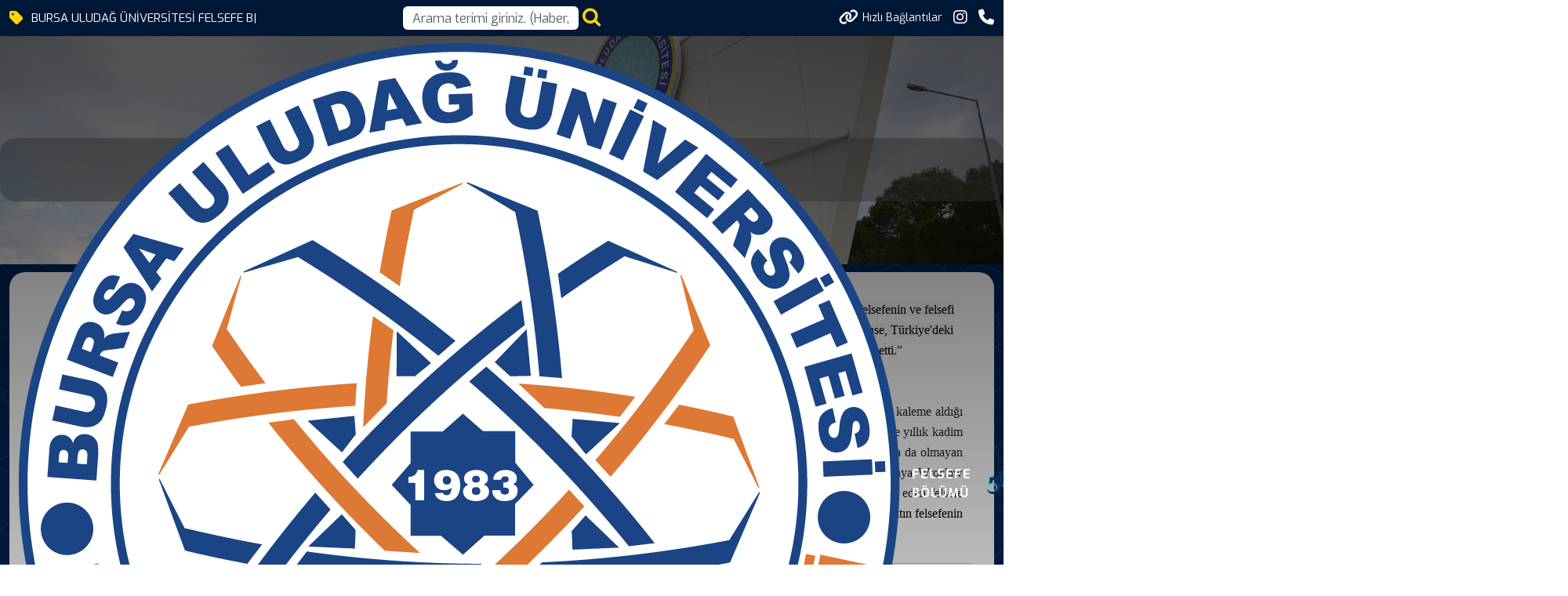

--- FILE ---
content_type: text/css
request_url: https://uludag.edu.tr/assets/css/staff-list.css
body_size: 4224
content:
.our-team {
    border-radius: 5px;
    margin-left: 0px !important;
    width: 100%;
    max-width: 175px;
    height: auto;
    border: 1px solid #dedede;
    text-align: center;
    color: var(--kurumsal-logo-mavi);
    overflow: hidden;
    transition: all 0.3s ease 0s;
    -webkit-box-shadow: 5px 5px 7px rgba(100, 100, 100, 0.15);
    box-shadow: 5px 5px 7px rgba(100, 100, 100, 0.15);
    border-radius: 10px;
    background-color: white;
}

    .our-team:hover {
        background-color: #002354 !important;
        color: #fff !important;
    }

    .our-team .pic {
        position: relative;
        overflow: hidden;
        max-height: 189px;
    }

        .our-team .pic img {
            transition: all 0.3s ease 0s;
        }

    .our-team:hover .pic img {
        transform: translateY(-20px);
    }

    .our-team .social {
        width: 20%;
        height: 100%;
        background-color: #002354;
        padding: 20px 0;
        margin: 0;
        list-style: none;
        position: absolute;
        top: 0;
        left: -50%;
        transition: all 0.5s ease 0s;
    }

    .our-team:hover .social {
        left: 0;
    }

    .our-team .social li {
        display: block;
    }

        .our-team .social li a {
            display: block;
            padding: 10px 0;
            font-size: 20px;
            color: #fff;
            transition: all 0.5s ease 0s;
        }

            .our-team .social li a:hover {
                color: var(--kurumsal-sari-2);
            }

    .our-team .team-content {
        padding: 3px 0;
        height: 56px;
    }

    .our-team .team-content2 {
        padding: 3px 0;
        height: 96px;
    }

    .our-team .team-content3 {
        padding: 3px 0;
        min-height: 250px;
    }

        .our-team .team-content3 img {
        }

    .our-team .title {
        font-size: 14px;
        font-weight: 600;
        letter-spacing: 1px;
        text-transform: uppercase;
        margin: 0 0 10px 0;
    }

    .our-team .post {
        display: block;
        font-size: 14px;
        text-transform: capitalize;
    }

@media only screen and (max-width: 990px) {
    .our-team {
        margin-bottom: 30px;
    }
}

.container-white {
    background-image: url(../../dosyalar/uys/bgpattern.png);
    background-color: white;
    border-radius: 10px;
    text-align: center;
    padding: 20px;
}

h2.department-baslik {
    color: white;
    margin-bottom: 10px !important;
    margin-top: 15px !important;
    position: relative;
    display: inline-block;
    font-weight: bold;
    text-align: center;
    background-color: #002354;
    font-size: 27px;
    padding-top: 5px;
    font-weight: 500;
    border-radius: 5px;
    margin-bottom: 0px !important;
}

h3.program-baslik {
    font-size: 20px;
    background-color: rgba(170, 170, 170, 0.4);
    padding-top: 6px;
    padding-bottom: 4px;
    border-radius: 5px;
}

.department-baslik-table-header {
    color: white !important;
    margin-bottom: 10px !important;
    margin-top: 15px !important;
    position: relative;
    font-weight: bold;
    text-align: center;
    background-color: #002354 !important;
    font-size: 22px;
    font-weight: 500;
    border-radius: 5px;
    margin-bottom: 0px !important;
    padding: 0px !important;
}

.row {
    display: flex;
    flex-wrap: wrap;
    justify-content: center;
    gap: 0px;
}

.our-team {
    flex: 0 1 calc(25% - 20px);
    box-sizing: border-box;
}

.pad {
    padding-left: 25px;
    text-align: center;
    padding-right: 0px !important;
}

@media only screen and (max-width: 990px) {
    .our-team {
        flex: 0 1 calc(50% - 20px);
    }
}

@media only screen and (max-width: 600px) {
    .our-team {
        flex: 0 1 calc(100% - 20px);
    }

    .pad {
        padding-left: 105px;
    }
}

.program-baslik {
    position: relative;
    text-align: center;
}

/*Rektörlerimiz sayfasında kullanılıyor*/
@media only screen and (min-width: 960px) {
    .narrow-row-ce {
        padding-left: 120px;
        padding-right: 120px;
    }
}


.sub-header > .container > .row {
    justify-content: space-between;
}


--- FILE ---
content_type: text/css
request_url: https://uludag.edu.tr/assets/css/templatemo-edu-meeting.css
body_size: 70082
content:
/*

TemplateMo 569 Edu Meeting

https://templatemo.com/tm-569-edu-meeting

*/

/* ---------------------------------------------
Table of contents
------------------------------------------------
01. font & reset css
02. reset
03. global styles
04. header
05. banner
06. features
07. testimonials
08. contact
09. footer
10. preloader
11. search
12. portfolio

--------------------------------------------- */
/* 
---------------------------------------------
font & reset css
--------------------------------------------- 
*/
@import url("https://fonts.googleapis.com/css?family=Exo:100,200,300,400,500,600,700,800,900");
/* 
---------------------------------------------
reset
--------------------------------------------- 
*/
html, body, div, span, applet, object, iframe, h1, h2, h3, h4, h5, h6, p, blockquote, div
pre, a, abbr, acronym, address, big, cite, code, del, dfn, em, font, img, ins, kbd, q,
s, samp, small, strike, strong, sub, sup, tt, var, b, u, i, center, dl, dt, dd, ol, ul, li,
figure, header, nav, section, article, aside, footer, figcaption {
    margin: 0;
    padding: 0;
    border: 0;
    outline: 0;
}

.clearfix:after {
    content: ".";
    display: block;
    clear: both;
    visibility: hidden;
    line-height: 0;
    height: 0;
}

.clearfix {
    display: inline-block;
}

html[xmlns] .clearfix {
    display: block;
}

* html .clearfix {
    height: 1%;
}

ul, li {
    padding: 0;
    margin: 0;
    list-style: none;
}

header, nav, section, article, aside, footer, hgroup {
    display: block;
}

* {
    box-sizing: border-box;
}

html, body {
    font-family: 'Exo', sans-serif;
    font-weight: 400;
    background-color: #fff;
    font-size: 16px;
    -ms-text-size-adjust: 100%;
    -webkit-font-smoothing: antialiased;
    -moz-osx-font-smoothing: grayscale;
}

a {
    text-decoration: none !important;
    color: var(--kurumsal-mavi-1);
}

    a:hover {
        color: #FC3;
    }

h1, h2, h3, h4, h5, h6 {
    margin-top: 0px;
    margin-bottom: 0px;
}

ul {
    margin-bottom: 0px;
}

p {
    font-size: 14px;
    line-height: 25px;
    color: #2a2a2a;
}

.our-team .pic img {
    width: 100%;
    overflow: hidden;
}

/* 
---------------------------------------------
global styles
--------------------------------------------- 
*/
html,
body {
    background: #fff;
    font-family: 'Exo', sans-serif;
}

::selection {
    background: var(--kurumsal-logo-sari);
    color: #fff;
}

::-moz-selection {
    background: var(--kurumsal-sari-2);
    color: #fff;
}

@media (max-width: 991px) {
    .container {
        max-width: 980px !important;
    }

    html, body {
        overflow-x: hidden;
    }

    .mobile-top-fix {
        margin-top: 30px;
        margin-bottom: 0px;
    }

    .mobile-bottom-fix {
        margin-bottom: 30px;
    }

    .mobile-bottom-fix-big {
        margin-bottom: 60px;
    }
}

.main-button-red a {
    font-size: 13px;
    color: #fff;
    background-color: var(--kurumsal-mavi-3);
    /* background-color: #a12c2f;*/
    padding: 12px 30px;
    display: inline-block;
    border-radius: 22px;
    font-weight: 500;
    text-transform: uppercase;
    transition: all .3s;
}

    .main-button-red a:hover {
        opacity: 0.9;
    }

.main-button-yellow a {
    font-size: 13px;
    color: #fff;
    background-color: var(--kurumsal-sari-2);
    padding: 12px 30px;
    display: inline-block;
    border-radius: 22px;
    font-weight: 500;
    text-transform: uppercase;
    transition: all .3s;
}

    .main-button-yellow a:hover {
        opacity: 0.9;
    }

.section-heading h2 {
    line-height: 40px;
    margin-top: 0px;
    margin-bottom: 10px;
    padding-bottom: 20px;
    font-size: 22px;
    font-weight: 700;
    text-transform: uppercase;
    color: #fff;
}

/* 
---------------------------------------------
header
--------------------------------------------- 
*/

.sub-header {
    background-color: var(--kurumsal-logo-mavi);
    position: relative;
    z-index: 500;
}

    .sub-header .left-content p {
        color: #fff;
        padding: 8px 0px;
        font-size: 15px;
    }

    .sub-header .right-icons {
        text-align: right;
        padding: 8px 0px;
    }

        .sub-header .right-icons ul li {
            display: inline-block;
            margin-left: 10px;
        }

            .sub-header .right-icons ul li a {
                color: #fff;
                font-size: 20px;
                transition: all .3s;
                gap:5px !important;
            }

                .sub-header .right-icons ul li a:hover {
                    color: var(--kurumsal-logo-sari);
                }

    .sub-header .left-content p em {
        color: var(--kurumsal-logo-sari)
    }

    .sub-header .mid-content {
        display: flex;
        align-items: center;
        justify-content: center;
        text-align: center;
    }

    .sub-header .left-content {
        display: flex;
        align-items: center;
        height: 100%;
    }

    .sub-header .right-icons {
        text-align: right;
        padding: 8px 0px;
    }

        .sub-header .right-icons ul {
            padding: 0;
            margin: 0;
            list-style: none;
        }

.background-header {
    background: none !important;
    background-color: #fff !important;
    height: 80px !important;
    position: fixed !important;
    top: 0 !important;
    left: 0;
    right: 0;
    box-shadow: 0px 0px 10px rgba(0,0,0,0.15) !important;
}

    .background-header .main-nav .nav li a {
        color: #1e1e1e !important;
    }

    .background-header .logo,
    .background-header .main-nav .nav li a {
        color: #1e1e1e !important;
    }

    .background-header .main-nav .nav li:hover a {
        color: #fb5849 !important;
    }

    .background-header .nav li a.active {
        color: var(--kurumsal-logo-sari) !important;
    }

.header-area {
    background: linear-gradient(to top, transparent 0%, black 150%);
    /*    background-color: rgba(250,250,250,0.15);*/
    position: absolute;
    top: 41px;
    left: 0;
    right: 0;
    z-index: 100;
    -webkit-transition: all .5s ease 0s;
    -moz-transition: all .5s ease 0s;
    -o-transition: all .5s ease 0s;
    transition: all .5s ease 0s;
    display: flex;
    align-items: center;
}


    .header-area .main-nav {
        min-height: 80px;
        background: transparent;
    }

        .header-area .main-nav .logo {
            line-height: 100px;
            color: #fff;
            font-size: 28px;
            font-weight: 700;
            text-transform: uppercase;
            letter-spacing: 2px;
            float: left;
            -webkit-transition: all 0.3s ease 0s;
            -moz-transition: all 0.3s ease 0s;
            -o-transition: all 0.3s ease 0s;
            transition: all 0.3s ease 0s;
        }

.logo-size {
    width: 320px;
    margin-left: -20px;
    margin-right: 5px;
}

.background-header .main-nav .logo {
    line-height: 75px;
}

    .background-header .main-nav .logo p {
        float: left;
    }

.background-header .nav {
    margin-top: 20px !important;
}

.header-area .main-nav .nav {
    float: right;
    margin-top: 30px;
    margin-right: 0px;
    background-color: transparent;
    -webkit-transition: all 0.3s ease 0s;
    -moz-transition: all 0.3s ease 0s;
    -o-transition: all 0.3s ease 0s;
    transition: all 0.3s ease 0s;
    position: relative;
    z-index: 999;
}

    .header-area .main-nav .nav li {
        padding-left: 15px;
        padding-right: 15px;
    }

        .header-area .main-nav .nav li:last-child {
            padding-right: 0px;
        }

        .header-area .main-nav .nav li a {
            display: block;
            font-weight: 700;
            font-size: 14px;
            text-transform: uppercase;
            color: #fff;
            -webkit-transition: all 0.3s ease 0s;
            -moz-transition: all 0.3s ease 0s;
            -o-transition: all 0.3s ease 0s;
            transition: all 0.3s ease 0s;
            height: 40px;
            line-height: 40px;
            border: transparent;
            letter-spacing: 1px;
        }

            .header-area .main-nav .nav li:hover a,
            .header-area .main-nav .nav li a.active {
                color: var(--kurumsal-logo-sari) !important;
            }

.background-header .main-nav .nav li:hover a,
.background-header .main-nav .nav li a.active {
    color: var(--kurumsal-logo-sari) !important;
    opacity: 1;
}

.header-area .main-nav .nav li.has-sub {
    position: relative;
    padding-right: 15px;
}

    .header-area .main-nav .nav li.has-sub:after {
        font-family: FontAwesome;
        content: "\f107";
        font-size: 12px;
        color: #fff;
        position: absolute;
        right: 5px;
        top: 12px;
    }

.background-header .main-nav .nav li.has-sub:after {
    color: #1e1e1e;
}

.header-area .main-nav .nav li.has-sub ul.sub-menu {
    position: absolute;
    min-width: 200px;
    box-shadow: 0 2px 28px 0 rgba(0, 0, 0, 0.06);
    overflow: hidden;
    top: 40px;
    opacity: 0;
    transition: all .3s;
    transform: translateY(+2em);
    visibility: hidden;
    z-index: -1;
}

    .header-area .main-nav .nav li.has-sub ul.sub-menu li {
        margin-left: 0px;
        padding-left: 0px;
        padding-right: 0px;
    }

        .header-area .main-nav .nav li.has-sub ul.sub-menu li a {
            opacity: 1;
            display: block;
            background: #f7f7f7;
            color: #2a2a2a !important;
            padding-left: 20px;
            padding-right: 20px;
            height: 40px;
            line-height: 40px;
            -webkit-transition: all 0.3s ease 0s;
            -moz-transition: all 0.3s ease 0s;
            -o-transition: all 0.3s ease 0s;
            transition: all 0.3s ease 0s;
            position: relative;
            font-size: 13px;
            font-weight: 400;
            border-bottom: 1px solid #eee;
            white-space: normal;
            width: auto;
        }


.sub-menu {
    width: max-content;
}

.header-area .main-nav .nav li.has-sub ul li a:hover {
    background: #fff;
    color: var(--kurumsal-sari-2) !important;
    padding-left: 25px;
}

    .header-area .main-nav .nav li.has-sub ul li a:hover:before {
        width: 3px;
    }

.header-area .main-nav .nav li.has-sub:hover ul.sub-menu {
    visibility: visible;
    opacity: 1;
    z-index: 1;
    transform: translateY(0%);
    transition-delay: 0s, 0s, 0.3s;
}

.header-area .main-nav .menu-trigger {
    cursor: pointer;
    display: block;
    position: absolute;
    top: 33px;
    width: 32px;
    height: 40px;
    text-indent: -9999em;
    z-index: 99;
    right: 40px;
    display: none;
}

.background-header .main-nav .menu-trigger {
    top: 23px;
}

.header-area .main-nav .menu-trigger span,
.header-area .main-nav .menu-trigger span:before,
.header-area .main-nav .menu-trigger span:after {
    -moz-transition: all 0.4s;
    -o-transition: all 0.4s;
    -webkit-transition: all 0.4s;
    transition: all 0.4s;
    background-color: #1e1e1e;
    display: block;
    position: absolute;
    width: 30px;
    height: 2px;
    left: 0;
}

.background-header .main-nav .menu-trigger span,
.background-header .main-nav .menu-trigger span:before,
.background-header .main-nav .menu-trigger span:after {
    background-color: #1e1e1e;
}

.header-area .main-nav .menu-trigger span:before,
.header-area .main-nav .menu-trigger span:after {
    -moz-transition: all 0.4s;
    -o-transition: all 0.4s;
    -webkit-transition: all 0.4s;
    transition: all 0.4s;
    background-color: #1e1e1e;
    display: block;
    position: absolute;
    width: 30px;
    height: 2px;
    left: 0;
    width: 75%;
}

.background-header .main-nav .menu-trigger span:before,
.background-header .main-nav .menu-trigger span:after {
    background-color: #1e1e1e;
}

.header-area .main-nav .menu-trigger span:before,
.header-area .main-nav .menu-trigger span:after {
    content: "";
}

.header-area .main-nav .menu-trigger span {
    top: 16px;
}

    .header-area .main-nav .menu-trigger span:before {
        -moz-transform-origin: 33% 100%;
        -ms-transform-origin: 33% 100%;
        -webkit-transform-origin: 33% 100%;
        transform-origin: 33% 100%;
        top: -10px;
        z-index: 10;
    }

    .header-area .main-nav .menu-trigger span:after {
        -moz-transform-origin: 33% 0;
        -ms-transform-origin: 33% 0;
        -webkit-transform-origin: 33% 0;
        transform-origin: 33% 0;
        top: 10px;
    }

.header-area .main-nav .menu-trigger.active span,
.header-area .main-nav .menu-trigger.active span:before,
.header-area .main-nav .menu-trigger.active span:after {
    background-color: transparent;
    width: 100%;
}

    .header-area .main-nav .menu-trigger.active span:before {
        -moz-transform: translateY(6px) translateX(1px) rotate(45deg);
        -ms-transform: translateY(6px) translateX(1px) rotate(45deg);
        -webkit-transform: translateY(6px) translateX(1px) rotate(45deg);
        transform: translateY(6px) translateX(1px) rotate(45deg);
        background-color: #1e1e1e;
    }

.background-header .main-nav .menu-trigger.active span:before {
    background-color: #1e1e1e;
}

.header-area .main-nav .menu-trigger.active span:after {
    -moz-transform: translateY(-6px) translateX(1px) rotate(-45deg);
    -ms-transform: translateY(-6px) translateX(1px) rotate(-45deg);
    -webkit-transform: translateY(-6px) translateX(1px) rotate(-45deg);
    transform: translateY(-6px) translateX(1px) rotate(-45deg);
    background-color: #1e1e1e;
}

.background-header .main-nav .menu-trigger.active span:after {
    background-color: #1e1e1e;
}

.header-area.header-sticky {
    min-height: 80px;
}

.header-area .nav {
    margin-top: 30px;
}

.header-area.header-sticky .nav li a.active {
    color: var(--kurumsal-logo-sari);
}

@media (max-width: 1200px) {
    .header-area .main-nav .nav li {
        padding-left: 7px;
        padding-right: 7px;
    }

    .header-area .main-nav:before {
        display: none;
    }

    .logo-size {
        width: 200px;
        margin-left: 0px;
    }
}

@media (max-width: 767px) {
    .logo-size {
        width: 150px;
        margin-left: 0px;
    }

    .header-area .main-nav .logo {
        color: #1e1e1e;
    }

    .header-area.header-sticky .nav li a:hover,
    .header-area.header-sticky .nav li a.active {
        color: var(--kurumsal-logo-sari) !important;
        opacity: 1;
    }

    .header-area.header-sticky .nav li.search-icon a {
        width: 100%;
    }

    .header-area {
        display: flex;
        align-items: center; /* Dikey hizalama */
        background: none;
        background-color: #f7f7f7;
        padding: 0px 15px;
        box-shadow: none;
        text-align: center;
        position: fixed !important;
    }

        .header-area .container {
            padding: 0px;
        }

        .header-area .logo {
            margin-left: 1px;
        }

        .header-area .menu-trigger {
            display: block !important;
        }

        .header-area .main-nav {
            overflow: hidden;
        }

            .header-area .main-nav .nav {
                float: none;
                width: 100%;
                display: none;
                -webkit-transition: all 0s ease 0s;
                -moz-transition: all 0s ease 0s;
                -o-transition: all 0s ease 0s;
                transition: all 0s ease 0s;
                margin-left: 0px;
            }

                .header-area .main-nav .nav li:first-child {
                    border-top: 1px solid #eee;
                }

        .header-area.header-sticky .nav {
            margin-top: 100px !important;
        }

        .header-area .main-nav .nav li {
            width: 100%;
            background: #fff;
            border-bottom: 1px solid #eee;
            padding-left: 0px !important;
            padding-right: 0px !important;
        }

            .header-area .main-nav .nav li a {
                height: 50px !important;
                line-height: 50px !important;
                padding: 0px !important;
                border: none !important;
                background: #f7f7f7 !important;
                color: #191a20 !important;
            }

                .header-area .main-nav .nav li a:hover {
                    background: #eee !important;
                    color: var(--kurumsal-sari-2) !important;
                }

            .header-area .main-nav .nav li.has-sub ul.sub-menu {
                position: relative;
                visibility: inherit;
                opacity: 1;
                z-index: 1;
                transform: translateY(0%);
                top: 0px;
                width: 100%;
                box-shadow: none;
                height: 0px;
                transition: all 0s;
            }

            .header-area .main-nav .nav li.submenu ul li a {
                font-size: 12px;
                font-weight: 400;
            }

                .header-area .main-nav .nav li.submenu ul li a:hover:before {
                    width: 0px;
                }

            .header-area .main-nav .nav li.has-sub ul.sub-menu {
                height: auto;
            }

            .header-area .main-nav .nav li.has-sub:after {
                color: #3B566E;
                right: 30px;
                font-size: 14px;
                top: 15px;
            }

            .header-area .main-nav .nav li.submenu:hover ul, .header-area .main-nav .nav li.submenu:focus ul {
                height: 0px;
            }
}

@media (min-width: 767px) {
    .header-area .main-nav .nav {
        display: flex !important;
    }
}


/* 
---------------------------------------------
banner
--------------------------------------------- 
*/

.main-banner {
    position: relative;
    max-height: 100%;
    overflow: hidden;
    margin-bottom: -7px;
}

#bg-video {
    min-width: 100%;
    min-height: 96vh;
    max-width: 100%;
    max-height: 96vh;
    object-fit: cover;
    z-index: -1;
}

img[src="/assets/images/ogrenci_dostu_universite.jpg"] {
    min-width: 100%;
    min-height: 96vh;
    max-width: 100%;
    max-height: 96vh;
    object-fit: cover;
    object-position: center;
    display: block;
}

#bg-video::-webkit-media-controls {
    display: none !important;
}

.video-overlay {
    position: absolute;
    /*    background-color: rgba(31,39,43,0.3);*/
    top: 0;
    left: 0;
    bottom: 0;
    right: 0;
    width: 100%;
}

.main-banner .caption {
    position: absolute;
    top: 20%;
    left: 40%;
}

    .main-banner .caption h6 {
        margin-top: 0px;
        font-size: 15px;
        text-transform: uppercase;
        font-weight: 600;
        color: #fff;
        letter-spacing: 1px;
    }

    .main-banner .caption h2 {
        margin-top: 20px;
        margin-bottom: 20px;
        font-size: 36px;
        text-transform: uppercase;
        font-weight: 800;
        color: #fff;
        letter-spacing: 1px;
    }

        .main-banner .caption h2 em {
            font-style: normal;
            color: var(--kurumsal-sari-2);
            font-weight: 900;
        }

    .main-banner .caption p {
        color: #fff;
        font-size: 14px;
        max-width: 400px;
    }

    .main-banner .caption .main-button-red {
        margin-top: 30px;
    }
/* Ba�lang�� konumu */
#animated-element {
    transition: all 1s ease-in-out;
}

    /* Son konum (logonun yan�) */
    #animated-element.shrink {
        z-index: 1000;
        transform: scale(0);
        transform-origin: center;
    }

#animated-50-yil {
    width: 0;
    opacity: 0;
    transition: all 1s ease-in-out;
}

    #animated-50-yil.grow {
        width: 40px !important;
        opacity: 1;
        transform: scale(1);
        transform-origin: center;
        min-width: 40px !important;
    }

@media screen and (max-width: 767px) {
    .main-banner .caption h6 {
        font-weight: 500;
    }

    .main-banner .caption h2 {
        font-size: 36px;
    }

    .main-banner .caption p {
        color: #fff;
        font-size: 14px;
        max-width: 200px;
    }
}



/*
---------------------------------------------
services
---------------------------------------------
*/

.services {
    margin-top: -170px;
    position: absolute;
    width: 100%;
}

    .services .item {
        background-repeat: no-repeat;
        background-size: cover;
        background-position: center center;
        background-color: rgb(0, 47, 92,0.50);
        border-radius: 20px;
        text-align: center;
        color: #fff;
        padding: 30px 5px 25px 5px;
        height: 160px;
    }

        .services .item .icon {
            max-width: 60px;
            margin: 0 auto;
        }

        .services .item h4 {
            margin-top: 25px;
            font-size: 16px;
            font-weight: 500;
        }

        .services .item p {
            color: #fff;
            font-size: 13px;
            font-weight: 500;
        }

    .services .owl-nav {
        display: inline-block !important;
        text-align: center;
        position: absolute;
        width: 100%;
        top: 50%;
        transform: translateY(-25px);
    }

        .services .owl-nav .owl-prev {
            margin-right: 10px;
            outline: none;
            position: absolute;
            left: -80px;
        }

            .services .owl-nav .owl-prev span,
            .services .owl-nav .owl-next span {
                opacity: 0;
            }

            .services .owl-nav .owl-prev:before {
                display: inline-block;
                font-family: 'FontAwesome';
                color: #1e1e1e;
                font-size: 25px;
                font-weight: 700;
                content: '\f104';
                background-color: #fff;
                width: 50px;
                height: 50px;
                border-radius: 50%;
                line-height: 50px;
            }

        .services .owl-nav .owl-prev {
            opacity: 1;
            transition: all .5s;
        }

            .services .owl-nav .owl-prev:hover {
                opacity: 0.9;
            }

        .services .owl-nav .owl-next {
            opacity: 1;
            transition: all .5s;
        }

            .services .owl-nav .owl-next:hover {
                opacity: 0.9;
            }

        .services .owl-nav .owl-next {
            margin-left: 10px;
            outline: none;
            position: absolute;
            right: -85px;
        }

            .services .owl-nav .owl-next:before {
                display: inline-block;
                font-family: 'FontAwesome';
                color: #1e1e1e;
                font-size: 25px;
                font-weight: 700;
                content: '\f105';
                content: '\f105';
                background-color: #fff;
                width: 50px;
                height: 50px;
                border-radius: 50%;
                line-height: 50px;
            }

    .services .item .icon i {
        color: var(--kurumsal-logo-sari);
    }


/*
---------------------------------------------
upcoming meetings
---------------------------------------------
*/

section.upcoming-meetings {
    /*background-image: url(../images/doku-bg-dikey.png);
    background-position: center center;*/
    /*background-attachment: fixed;*/
    /*background-repeat: no-repeat;
    background-size: cover;*/
    padding-top: 50px;
    padding-bottom: 3px;
    background-color: rgb(0, 36, 85);
    background-size: var(--pattern-width) var(--pattern-height);
    background-image: url(../images/doku_pattern.png);
}

    section.upcoming-meetings .section-heading {
        text-align: center;
        margin-top: 15px;
    }

    section.upcoming-meetings .categories {
        background-color: #fff;
        border-radius: 20px;
        padding: 40px;
        margin-right: 45px;
    }

        section.upcoming-meetings .categories h4 {
            font-size: 18px;
            font-weight: 600;
            color: #1f272b;
            margin-bottom: 30px;
            padding-bottom: 20px;
            border-bottom: 1px solid #eee;
        }

        section.upcoming-meetings .categories ul li {
            display: inline-block;
            margin-bottom: 15px;
        }

            section.upcoming-meetings .categories ul li a {
                font-size: 15px;
                color: #1f272b;
                font-weight: 500;
                transition: all .3s;
            }

                section.upcoming-meetings .categories ul li a:hover {
                    color: #a12c2f;
                }

        section.upcoming-meetings .categories .main-button-red {
            border-top: 1px solid #eee;
            padding-top: 30px;
            margin-top: 15px;
        }

            section.upcoming-meetings .categories .main-button-red a {
                width: 100%;
                text-align: center;
            }

.meeting-item {
    margin-bottom: 30px;
}

    .meeting-item .thumb {
        position: relative;
        border-top-left-radius: 20px;
        border-top-right-radius: 20px;
    }

        .meeting-item .thumb video {
            height: 170px;
            object-fit: cover;
            transition: all 0.3s ease;
            width: 100%;
            display: block;
        }

        .meeting-item .thumb img {
            height: 170px;
            transition: all 0.3s ease;
            width: 100%;
            display: block;
        }

.flip-container .meeting-item .thumb img {
    height: 170px;
    transition: all 0.3s ease;
    width: 100%;
    display: block;
    object-fit: cover;
    object-position: center;
}

.meeting-item .thumb .announcement,
.meeting-item .thumb .news,
.meeting-item .thumb .price {
    position: absolute;
    right: 20px;
    top: 20px;
}

    .meeting-item .thumb .price span {
        font-size: 16px;
        color: #fff;
        font-weight: 600;
        background-color: var(--kurumsal-sari-2);
        padding: 7px 12px;
        border-radius: 10px;
    }

        .meeting-item .thumb .price span.old-event {
            background-color: var(--kurumsal-bej);
            color: rgba(36,36,39,0.6);
        }

    .meeting-item .thumb .announcement span {
        font-size: 16px;
        color: #fff;
        font-weight: 600;
        background-color: var(--kurumsal-mavi-1);
        padding: 7px 12px;
        border-radius: 10px;
    }

    .meeting-item .thumb .news span {
        font-size: 16px;
        color: #fff;
        font-weight: 600;
        background-color: var(--kurumsal-kirmizi-1);
        padding: 7px 12px;
        border-radius: 10px;
    }

.meeting-item .down-content {
    background-color: #fff;
    padding: 30px;
    border-bottom-right-radius: 20px;
    border-bottom-left-radius: 20px;
    height: 246px;
}

    .meeting-item .down-content .date {
        float: left;
        text-align: center;
        display: inline-block;
        margin-right: 20px;
    }

        .meeting-item .down-content .date h6 {
            font-size: 13px;
            text-transform: uppercase;
            font-weight: 600;
            color: var(--kurumsal-kirmizi-2);
        }

        .meeting-item .down-content .date span {
            display: block;
            color: #1f272b;
            font-size: 22px;
            /*                margin-top: 7px;*/
        }

    .meeting-item .down-content h4 {
        font-size: 16px;
        color: #1f272b;
        font-weight: 600;
        display: inline-block;
        margin-bottom: 15px;
    }

    .meeting-item .down-content p {
        margin-left: 50px;
        color: #1f272b;
        font-size: 14px;
    }
/* Style for the thumb container */
.meeting-item .thumb {
    position: relative;
    overflow: hidden;
}

    /* Style for the image */
    .meeting-item .thumb img {
        transition: all 0.3s ease;
        width: 100%;
        display: block;
    }

    /* Darken the image on hover */
    .meeting-item .thumb:hover img {
        filter: brightness(50%);
    }

    /* Position the overlay button in the center of the image */
    .meeting-item .thumb .overlay-info {
        position: absolute;
        top: 50%;
        left: 50%;
        transform: translate(-50%, -50%);
        opacity: 0;
        transition: opacity 0.3s ease;
        color: #fff;
        text-align: center;
    }

    /* Show the button when hovering over the image */
    .meeting-item .thumb:hover .overlay-info {
        opacity: 1;
    }

.fs-14 {
    font-size: 14px;
}
/* Style for the button */
.overlay-info a {
    background-color: rgb(0, 47, 92, 0.85);
    border: 1px solid var(--kurumsal-logo-turkuaz);
    padding: 10px 20px;
    border-radius: 5px;
    color: white;
    text-decoration: none;
    transition: transform 0.3s ease, box-shadow 0.3s ease;
    box-shadow: 0 10px 20px rgba(0, 0, 0, 0.65);
    border: 1px solid var(--kurumsal-logo-turkuaz);
}

    .overlay-info a:hover {
        transform: scale(1.07);
        color: var(--kurumsal-logo-sari);
        border: 1px solid var(--kurumsal-logo-sari);
    }



/*
---------------------------------------------
apply now
---------------------------------------------
*/

section.apply-now {
    /*background-image: url(../images/doku-bg-dikey.png);
    background-position: center center;*/
    /*background-attachment: fixed;*/
    /*background-repeat: no-repeat;
    background-size: cover;*/
    padding: 70px 0px 0px 0px;
    background-color: rgb(0, 36, 85);
    background-size: var(--pattern-width) var(--pattern-height);
    background-image: url(../images/doku_pattern.png);
}

    section.apply-now .item {
        background-color: rgba(250,250,250,0.15);
        padding: 40px;
        margin-bottom: 30px;
        border-top-left-radius: 20px;
        border-bottom-left-radius: 20px;
        border-top-right-radius: 0;
        border-bottom-right-radius: 0;
        display: block;
        width: 100%;
        height: auto;
    }

        section.apply-now .item h3 {
            color: #fff;
            text-transform: uppercase;
            font-size: 24px;
            font-weight: 700;
            margin-bottom: 20px;
        }

        section.apply-now .item img {
            border-radius: 20px;
        }

        section.apply-now .item p {
            color: #fff;
            margin-bottom: 20px;
        }

.accordions {
    border-radius: 20px;
    padding: 40px;
    background-color: #fff;
}

    .accordions .accordion {
        border-bottom: 1px solid #eee;
    }

    .accordions .last-accordion {
        border-bottom: none;
    }

.accordion-head {
    padding: 20px;
    font-size: 18px;
    font-weight: 700;
    color: #1f272b;
    cursor: pointer;
    transition: color 200ms ease-in-out;
    border-bottom: 1px solid #fff;
}

@media screen and (min-width: 768px) {
    .accordion-head {
        padding: 1rem;
        font-size: 1.2rem;
    }
}

@media (max-width: 768px) {
    section.apply-now .item {
        padding: 40px;
        margin-bottom: 0px;
        border-radius: 20px;
    }

        section.apply-now .item img {
            border-radius: 20px;
        }
}


.accordion-head .icon {
    float: right;
    transition: transform 200ms ease-in-out;
}

.accordion-head.is-open {
    color: var(--kurumsal-sari-2);
    border-bottom: none;
}

    .accordion-head.is-open .icon {
        transform: rotate(45deg);
    }

.accordion-body {
    overflow: hidden;
    height: 0;
    transition: height 300ms ease-in-out;
    border-bottom: 1px solid #fff;
}

    .accordion-body > .content {
        padding: 20px;
        padding-top: 0;
    }


/* 
---------------------------------------------
buu-events
--------------------------------------------- 
*/

section.events {
    /*background-position: center center;*/
    /*background-attachment: fixed;*/
    /*background-repeat: no-repeat;*/
    /*background-size: cover;*/
    padding-top: 50px;
    padding-bottom: 130px;
    border-bottom: 5px solid var(--kurumsal-logo-turkuaz);
    background-color: rgb(0, 36, 85);
    background-size: var(--pattern-width) var(--pattern-height);
    background-image: url(../images/doku_pattern.png);
}

.events .item .down-content {
    background-color: #fff;
    background-image: url(../../dosyalar/uys/bgpattern.jpg);
}

    .events .item .down-content h4 {
        padding: 25px;
        font-size: 18px;
        color: #1f272b;
        text-align: center;
        border-bottom: 1px solid #eee;
    }

    .events .item .down-content .info {
        padding: 25px;
    }

        .events .item .down-content .info ul li {
            display: inline-block;
            margin-right: 1px;
        }

            .events .item .down-content .info ul li i {
                color: var(--kurumsal-sari-2);
                font-size: 14px;
            }

        .events .item .down-content .info span {
            color: #a12c2f;
            font-size: 15px;
            font-weight: 600;
            text-align: right;
            display: inline-block;
            width: 100%;
        }

.events .owl-nav {
    text-align: center;
    position: absolute;
    width: 100%;
    top: 50%;
    transform: translateY(-45px);
}

.events .owl-dots {
    display: inline-block;
    text-align: center;
    width: 100%;
    margin-top: 40px;
}

    .events .owl-dots .owl-dot {
        transition: all .5s;
        width: 7px;
        height: 7px;
        background-color: #fff;
        margin: 0px 5px;
        border-radius: 50%;
        outline: none;
    }

    .events .owl-dots .active {
        width: 24px;
        height: 8px;
        border-radius: 4px;
    }

.events .owl-nav .owl-prev {
    margin-right: 10px;
    outline: none;
    position: absolute;
    left: -80px;
}

    .events .owl-nav .owl-prev span,
    .events .owl-nav .owl-next span {
        opacity: 0;
    }

    .events .owl-nav .owl-prev:before {
        display: inline-block;
        font-family: 'FontAwesome';
        color: #1e1e1e;
        font-size: 25px;
        font-weight: 700;
        content: '\f104';
        background-color: #fff;
        width: 50px;
        height: 50px;
        border-radius: 50%;
        line-height: 50px;
    }

.events .owl-nav .owl-prev {
    opacity: 1;
    transition: all .5s;
}

    .events .owl-nav .owl-prev:hover {
        opacity: 0.9;
    }

.events .owl-nav .owl-next {
    opacity: 1;
    transition: all .5s;
}

    .events .owl-nav .owl-next:hover {
        opacity: 0.9;
    }

.events .owl-nav .owl-next {
    margin-left: 10px;
    outline: none;
    position: absolute;
    right: -85px;
}

    .events .owl-nav .owl-next:before {
        display: inline-block;
        font-family: 'FontAwesome';
        color: #1e1e1e;
        font-size: 25px;
        font-weight: 700;
        content: '\f105';
        background-color: #fff;
        width: 50px;
        height: 50px;
        border-radius: 50%;
        line-height: 50px;
    }

section.events .section-heading {
    text-align: center;
}
/*
---------------------------------------------
our facts
---------------------------------------------
*/
section.our-facts {
    background: linear-gradient(rgba(0, 0, 0, 0.8), rgba(0, 0, 0, 0.8)), url(../images/buu_giris.jpg);
    background-position: center center;
    /*background-attachment: fixed;*/
    background-repeat: no-repeat;
    background-size: cover;
    padding: 140px 0px 125px 0px;
}

    section.our-facts h2 {
        font-size: 20px;
        color: #fff;
        line-height: 50px;
        letter-spacing: 0.1px;
        margin-bottom: 5px;
        text-align: center;
    }

.count-area-content {
    text-align: center;
    background-color: rgba(250,250,250,0.15);
    rgb(36, 36, 39, 0.9);
    border-radius: 8px;
    padding: 15px 30px 35px 30px;
    margin: 5px 0px;
}

.percentage .count-digit:after {
    content: '%';
    margin-left: 3px;
}

.count-digit {
    margin: 5px 0px;
    color: var(--kurumsal-logo-sari);
    font-size: 32px;
}

.count-title {
    font-size: 16px;
    color: #fff;
    letter-spacing: 0.1px;
}

.new-students {
    /*margin-top: 45px;*/
}

section.our-facts .video {
    text-align: center;
    margin-left: 70px;
    background-image: url(../images/video-item-bg.jpg);
    background-repeat: no-repeat;
    background-position: center center;
    background-size: cover;
    border-radius: 20px;
}

    section.our-facts .video img {
        padding: 170px 0px;
        max-width: 56px;
    }


/* 
---------------------------------------------
contact us
--------------------------------------------- 
*/

section.contact-us {
    /*background-image: url(../images/doku-bg-dikey.png);
    background-position: center center;*/
    /*background-attachment: fixed;*/
    /*background-repeat: no-repeat;
    background-size: cover;*/
    padding: 25px 0px 0px 0px;
    border-bottom: 5px solid var(--kurumsal-logo-turkuaz);
    border-top: 5px solid var(--kurumsal-logo-turkuaz);
    min-height: 730px;
    background-color: rgb(0, 36, 85);
    background-size: var(--pattern-width) var(--pattern-height);
    background-image: url(../images/doku_pattern.png);
}

    section.contact-us #contact {
        background-color: #fff;
        border-radius: 20px;
        padding: 40px;
    }

        section.contact-us #contact h2 {
            text-transform: uppercase;
            color: #1f272b;
            border-bottom: 1px solid #eee;
            margin-bottom: 40px;
            padding-bottom: 20px;
            font-size: 22px;
            font-weight: 700;
        }

        section.contact-us #contact input {
            width: 100%;
            height: 40px;
            border-radius: 20px;
            background-color: #fff;
            outline: none;
            border: none;
            box-shadow: none;
            font-size: 13px;
            font-weight: 500;
            color: #fff;
            padding: 0px 15px;
            margin-bottom: 30px;
        }

        section.contact-us #contact textarea {
            width: 100%;
            min-height: 140px;
            max-height: 180px;
            border-radius: 20px;
            background-color: #f7f7f7;
            outline: none;
            border: none;
            box-shadow: none;
            font-size: 13px;
            font-weight: 500;
            color: #7a7a7a;
            padding: 15px;
            margin-bottom: 30px;
        }

        section.contact-us #contact button {
            font-size: 13px;
            color: #fff;
            background-color: #a12c2f;
            padding: 12px 30px;
            display: inline-block;
            border-radius: 22px;
            font-weight: 500;
            text-transform: uppercase;
            transition: all .3s;
            border: none;
            outline: none;
        }

            section.contact-us #contact button:hover {
                opacity: 0.9;
            }

    section.contact-us .right-info {
        background-color: #a12c2f;
        border-radius: 20px;
        padding: 40px;
    }

        section.contact-us .right-info ul li {
            display: inline-block;
            border-bottom: 1px solid rgba(250,250,250,0.15);
            margin-bottom: 30px;
            padding-bottom: 30px;
        }

            section.contact-us .right-info ul li a span {
                color: #fff;
            }

            section.contact-us .right-info ul li:last-child {
                margin-bottom: 0;
                padding-bottom: 0;
                border-bottom: none;
            }

            section.contact-us .right-info ul li h6 {
                color: #fff;
                font-size: 15px;
                font-weight: 600;
                margin-bottom: 10px;
            }

            section.contact-us .right-info ul li span {
                display: block;
                font-size: 18px;
                color: #fff;
                font-weight: 700;
            }

.footer {
    text-align: center;
    padding: 150px 0px;
    background: linear-gradient(rgba(0, 0, 0, 0.8), rgba(0, 0, 0, 0.8)), url(../images/footer.jpg);
    background-position: center 423px;
}

    .footer p {
        text-transform: uppercase;
        font-size: 12px;
        color: #fff;
    }

        .footer p a {
            color: var(--kurumsal-sari-2);
        }


/*
---------------------------------------------
heading page
---------------------------------------------
*/

section.heading-page {
    background-image: url(../images/defaults/haber-arkaplan.jpg);
    background-position: center center;
    background-repeat: no-repeat;
    background-size: cover;
    padding-top: 130px;
    padding-bottom: 80px;
    text-align: center;
    opacity: 0.95;
}

    section.heading-page h6 {
        margin-top: 0px;
        font-size: 15px;
        text-transform: uppercase;
        font-weight: 600;
        color: #fff;
        letter-spacing: 1px;
    }

    section.heading-page h2 {
        margin-top: 20px;
        margin-bottom: 20px;
        font-size: 36px;
        text-transform: uppercase;
        font-weight: 800;
        color: #fff;
        letter-spacing: 1px;
    }


/*
---------------------------------------------
upcoming meetings page
---------------------------------------------
*/

section.meetings-page {
    /*background-image: url(../images/doku-bg-dikey.png);
    background-color: var(--kurumsal-gri);
    background-position: center center;*/
    background-attachment: fixed;
    /*background-repeat: no-repeat;
    background-size: cover;*/
    padding-top: 10px;
    padding-bottom: 0px;
    background-color: rgb(0, 36, 85);
    background-size: var(--pattern-width) var(--pattern-height);
    background-image: url(../images/doku_pattern.png);
}

    section.meetings-page .filters {
        text-align: center;
        margin-bottom: 60px;
    }

        section.meetings-page .filters li {
            font-size: 13px;
            color: var(--kurumsal-mavi-1);
            background-color: #fff;
            padding: 11px 30px;
            display: inline-block;
            border-radius: 22px;
            font-weight: 600;
            text-transform: uppercase;
            transition: all .3s;
            cursor: pointer;
            margin: 2px 3px;
        }

        section.meetings-page .filters ul li.active,
        section.meetings-page .filters ul li:hover {
            background-color: var(--kurumsal-mavi-1);
            color: #fff;
        }

    section.meetings-page .pagination {
        text-align: center;
        width: 100%;
        margin-top: 30px;
        display: inline-block;
    }

        section.meetings-page .pagination ul li {
            display: inline-block;
        }

            section.meetings-page .pagination ul li a {
                width: 40px;
                height: 40px;
                background-color: #fff;
                border-radius: 10px;
                color: var(--kurumsal-kirmizi-2);
                display: inline-block;
                text-align: center;
                line-height: 40px;
                font-weight: 600;
                font-size: 15px;
                transition: all .3s;
            }

    section.meetings-page .main-button-red {
        text-align: center;
        margin-bottom: 25px;
    }

        section.meetings-page .main-button-red a {
            padding: 12px 60px;
            text-align: center;
            margin-top: 30px;
        }

    section.meetings-page .pagination ul li.active a,
    section.meetings-page .pagination ul li a:hover {
        background-color: var(--kurumsal-kirmizi-2);
        color: #fff;
    }

.meeting-single-item .thumb {
    position: relative;
}

    .meeting-single-item .thumb img {
        border-top-right-radius: 20px;
        border-top-left-radius: 20px;
    }

    .meeting-single-item .thumb .price {
        position: absolute;
        right: 20px;
        top: 20px;
    }

        .meeting-single-item .thumb .price span {
            font-size: 16px;
            color: #fff;
            font-weight: 600;
            background-color: rgb(220, 72, 38);
            padding: 7px 12px;
            border-radius: 10px;
        }

            .meeting-single-item .thumb .price span.old-event {
                background-color: var(--kurumsal-bej);
                color: rgba(36,36,39,0.6);
            }

.meeting-single-item .down-content {
    background-color: #fff;
    padding: 40px;
    border-bottom-right-radius: 20px;
    border-bottom-left-radius: 20px;
}

.meeting-single-item .thumb .date {
    position: absolute;
    background-color: rgba(250,250,250,0.9);
    width: 80px;
    height: 80px;
    text-align: center;
    padding: 15px 0px;
    border-radius: 10px;
    right: 20px;
    top: 20px;
}

    .meeting-single-item .thumb .date h6 {
        font-size: 13px;
        text-transform: uppercase;
        font-weight: 600;
        color: #a12c2f;
    }

    .meeting-single-item .thumb .date span {
        display: block;
        color: #1f272b;
        font-size: 22px;
        /*
        margin-top: 7px;*/
    }

.meeting-single-item .down-content h4 {
    font-size: 22px;
    color: #1f272b;
    font-weight: 600;
    display: inline-block;
    margin-bottom: 15px;
}

.meeting-single-item .down-content h5 {
    font-size: 18px;
    color: #1f272b;
    font-weight: 700;
    display: inline-block;
    margin-bottom: 15px;
}

.meeting-single-item .down-content p {
    color: #1f272b;
    font-size: 14px;
}

    .meeting-single-item .down-content p.description {
        margin-top: 40px;
        padding-top: 40px;
        border-top: 1px solid #eee;
        margin-bottom: 40px;
        padding-bottom: 40px;
        border-bottom: 1px solid #eee;
    }

.meeting-single-item .down-content .share {
    margin-top: 40px;
    padding-top: 40px;
    border-top: 1px solid #eee;
}

    .meeting-single-item .down-content .share h5 {
        float: left;
        margin-right: 10px;
        margin-bottom: 0px;
    }

    .meeting-single-item .down-content .share ul li {
        display: inline;
    }

        .meeting-single-item .down-content .share ul li a {
            font-size: 14px;
            color: #1f272b;
            transition: all .3s;
        }

            .meeting-single-item .down-content .share ul li a:hover {
                color: var(--kurumsal-sari-2);
            }

/* Meeting item column */
.templatemo-item-col {
    width: 31%;
}

@media (max-width: 992px) {
    .templatemo-item-col {
        width: 45%;
    }

    .logo-size {
        width: 150px;
        margin-left: 0px;
    }

    #animated-50-yil.grow {
        width: 25px !important;
        opacity: 1;
        transform: scale(1);
        transform-origin: center;
        min-width: 25px !important;
    }

    .header-area {
        display: flex;
        align-items: center;
        background: none;
        background-color: #f7f7f7;
        padding: 0px 15px;
        box-shadow: none;
        text-align: center;
    }
}

@media (max-width: 767px) {
    .templatemo-item-col {
        width: 100%;
    }
}

/* 
---------------------------------------------
responsive
--------------------------------------------- 
*/

@media (max-width: 1300px) {
    .services .owl-nav .owl-next {
        right: -30px;
    }

    .services .owl-nav .owl-prev {
        left: -25px;
    }

    .events .owl-nav .owl-next {
        right: -30px;
    }

    .events .owl-nav .owl-prev {
        left: -25px;
    }
}

@media (max-width: 1200px) {
    .services .owl-nav .owl-next {
        right: -70px;
    }

    .services .owl-nav .owl-prev {
        left: -65px;
    }

    .events .owl-nav .owl-next {
        right: -70px;
    }

    .events .owl-nav .owl-prev {
        left: -65px;
    }
}

@media (max-width: 1085px) {
    .services .owl-nav .owl-next {
        right: -30px;
    }

    .services .owl-nav .owl-prev {
        left: -25px;
    }

    .events .owl-nav .owl-next {
        right: -30px;
    }

    .events .owl-nav .owl-prev {
        left: -25px;
    }
}

@media (max-width: 1005px) {
    .services .owl-nav .owl-next {
        display: none;
    }

    .services .owl-nav .owl-prev {
        display: none;
    }

    .events .owl-nav .owl-next {
        display: none;
    }

    .events .owl-nav .owl-prev {
        display: none;
    }
}
@media(max-width:1115px){
    .quick-links-text {
        display: none !important;
    }
}
@media (max-width: 992px) {

    .main-banner .caption {
        top: 30%;
        left: 39%;
    }

        .main-banner .caption h2 {
            margin-top: 10px;
            margin-bottom: 10px;
            font-size: 22px;
        }

        .main-banner .caption .main-button-red {
            margin-top: 15px;
        }


    section.upcoming-meetings .categories {
        margin-right: 0px;
        margin-bottom: 30px;
    }

    .accordions {
        margin-left: 0px;
    }

    .new-students {
        margin-top: 15px;
    }

    section.our-facts .video {
        margin-left: 0px;
        margin-top: 15px;
    }

    section.contact-us #contact {
        margin-bottom: 30px;
    }

    .sub-header .left-content p {
        display: none;
    }

    .sub-header .left-content i {
        display: none;
    }

    .sub-header .left-content {
        display: none;
    }

    .sub-header .mid-content {
        display: none;
    }
    .sub-header .lc{
        display:none;
    }
    .img-responsive {
        width: 35% !important;
    }
    .sub-header .right-icons {
        text-align: center;
    }
}

@media (max-width: 767px) {

    .sub-header .left-content p {
        display: none;
    }

    .sub-header .left-content i {
        display: none;
    }

    .sub-header .mid-content {
        display: none;
    }

    .sub-header .right-icons {
        text-align: center;
    }

    .main-nav .nav .sub-menu {
        display: none;
    }

    .header-area .main-nav .nav li ul.sub-menu li a {
        color: #1f272b;
    }

    .news {
        background-color: var(--kurumsal-sari-2);
    }

    .sub-header .right-icons ul li.youtube, .sub-header .right-icons ul li.linkedin {
        display: none;
    }
}


.top-banner-row {
    color: #fff;
    padding: 10px 0px;
    font-size: 13px;
    margin-left: 10px;
}

.left-content {
    display: flex;
    align-items: center;
}

    .left-content i {
        font-size: 24px;
        color: var(--kurumsal-logo-sari);
    }




kurumsal-logo-mavi {
    color: var(--kurumsal-logo-mavi)
}

kurumsal-logo-turkuaz {
    color: var(--kurumsal-logo-turkuaz)
}

kurumsal-logo-sari {
    color: var(--kurumsal-logo-sari)
}

kurumsal-bej {
    color: var(--kurumsal-bej)
}

kurumsal-mavi-1 {
    color: var(--kurumsal-mavi-1)
}

kurumsal-mavi-2 {
    color: var(--kurumsal-mavi-2)
}

kurumsal-mavi-3 {
    color: var(--kurumsal-mavi-3)
}

kurumsal-gri {
    color: var(--kurumsal-gri)
}

kurumsal-sari-1 {
    color: var(--kurumsal-sari-1)
}

kurumsal-sari-2 {
    color: var(--kurumsal-sari-2)
}

kurumsal-kirmizi-1 {
    color: var(--kurumsal-kirmizi-1)
}

kurumsal-kirmizi-2 {
    color: var(--kurumsal-kirmizi-2)
}

kurumsal-turkuaz {
    color: var(--kurumsal-turkuaz)
}

kurumsal-lacivert {
    color: var(--kurumsal-lacivert)
}

.box {
    background-color: rgb(0,47,92,0.99);
    border-radius: 8px;
    padding: 20px;
    text-align: center;
    text-decoration: none;
    transition: transform 0.3s ease, box-shadow 0.3s ease;
    box-shadow: 0 10px 20px rgba(0, 0, 0, 0.65);
    color: #fff;
    min-height: 130px;
}

    .box:hover {
        transform: scale(1.20);
    }

.student .box {
    background-color: var(--kurumsal-sari-2);
    color: var(--kurumsal-logo-mavi);
}

    .student .box:hover {
        background-color: var(--kurumsal-sari-2);
        color: #fff;
    }

.staff .box {
    background-color: var(--kurumsal-logo-turkuaz);
    color: var(--kurumsal-mavi-3);
}

    .staff .box:hover {
        color: #fff;
        background-color: var(--kurumsal-logo-turkuaz);
    }



.icon {
    margin-bottom: 10px;
}

.right-border {
    border-right: 1px solid #fff;
}

.flip-container {
    perspective: 1000px;
}

    .flip-container:hover .flipper, .flip-container.hover .flipper {
        transform: rotateY(180deg);
    }

.flip-container, .front, .back {
    width: 300px;
    height: 416px;
}

.flipper {
    transition: 1s;
    transform-style: preserve-3d;
    position: relative;
    transform-origin: center !important; /* D�nd�rme merkezini tam ortaya al */
}

.front, .back {
    backface-visibility: hidden;
    position: absolute;
    top: 0;
    left: 0;
    box-shadow: 0px 10px 20px rgba(0, 0, 0, 0.65);
}

.front {
    z-index: 2;
    transform: rotateY(0deg);
}

.back {
    transform: rotateY(180deg);
    background: var(--kurumsal-lacivert);
    display: flex;
    align-items: center;
    justify-content: center;
    border-radius: 20px;
    text-align: justify;
    padding-left: 10px;
    padding-right: 10px;
    padding-top: 5px;
    padding-bottom: 5px;
    box-shadow: 0px 10px 20px rgba(0, 0, 0, 0.65);
}

    .back a {
        display: inline-block;
        background-color: rgb(0, 47, 92, 0.85);
        border-radius: 8px;
        padding: 10px;
        text-align: center;
        text-decoration: none;
        transition: transform 0.3s ease, box-shadow 0.3s ease;
        color: #fff;
        border: 1px solid var(--kurumsal-logo-turkuaz);
    }

        .back a:hover {
            transform: scale(1.07);
            color: var(--kurumsal-logo-sari);
            border: 1px solid var(--kurumsal-logo-sari);
            transition: transform 0.3s ease, box-shadow 0.3s ease;
            box-shadow: 0px 10px 20px rgba(0, 0, 0, 0.65);
        }

.breaking-new-bg {
    background-color: rgba(250, 250, 250, 0.15);
}

:root {
    --kurumsal-logo-mavi: rgb(00,23,54);
    --kurumsal-logo-turkuaz: rgb(85,192,208);
    --kurumsal-logo-sari: rgb(255,211,0);
    --kurumsal-bej: rgb(188,190,192);
    --kurumsal-mavi-1: rgb(0,136,172);
    --kurumsal-mavi-2: rgb(1,87,136);
    --kurumsal-mavi-3: rgb(00,25,55);
    --kurumsal-gri: rgb(36,36,39);
    --kurumsal-sari-1: rgb(239,209,36);
    --kurumsal-sari-2: rgb(251,172,71);
    --kurumsal-kirmizi-1: rgb(220,72,38);
    --kurumsal-kirmizi-2: rgb(228,31,38);
    --kurumsal-turkuaz: rgb(95,179,228);
    --kurumsal-lacivert: rgb(0,31,89);
    /*    --pattern-width: 101.9325px;
    --pattern-height: 158.310225px;*/
    --pattern-width: 108.73212px;
    --pattern-height: 168.86424px;
    --pattern-opacity: 0.3;
}
.autocomplete-item {
    display: flex;
    align-items: center;
    padding: 10px;
    border-bottom: 1px solid var(--kurumsal-bej);
    transition: background-color 0.3s ease;
}

    .autocomplete-item:hover {
        background-color: var(--kurumsal-bej);
    }

.autocomplete-icon {
    margin-right: 10px;
    font-size: 1.5em;
    color: var(--kurumsal-mavi-1);
}

.autocomplete-text {
    font-weight: bold;
    color: var(--kurumsal-logo-mavi);
    flex-grow: 1;
}

.autocomplete-breadcrumb {
    color: var(--kurumsal-logo-mavi);
    font-size: 0.9em;
}

li.ui-menu-item {
    list-style: none;
    padding: 0;
}

ul.ui-autocomplete {
    border: 1px solid var(--kurumsal-gri) !important;
    background-color: #fff;
    max-height: 300px;
    overflow-y: hidden;
    overflow-x: hidden;
    box-shadow: 0 4px 8px rgba(0, 0, 0, 0.1);
    border-radius: 4px;
}

    ul.ui-autocomplete li {
        padding: 0;
    }


/* Responsive Design */
@media (max-width: 768px) {
    .autocomplete-item {
        flex-direction: column;
        align-items: flex-start;
    }

    .autocomplete-icon {
        font-size: 1.2em;
        margin-bottom: 5px;
    }

    .autocomplete-text {
        font-size: 1em;
    }

    .autocomplete-breadcrumb {
        font-size: 0.8em;
    }
}

@media (max-width: 480px) {
    .autocomplete-item {
        padding: 8px;
    }

    .autocomplete-icon {
        font-size: 1em;
    }

    .autocomplete-text {
        font-size: 0.9em;
    }

    .autocomplete-breadcrumb {
        font-size: 0.7em;
    }
}

.announcement-list {
    margin-bottom: 30px;
}

    .announcement-list a {
        min-height: 88px;
    }

.announcement-item {
    background-color: #ffffff;
    border-radius: 10px;
    box-shadow: 0 6px 8px rgba(0, 0, 0, 0.5);
    padding: 20px;
    margin-bottom: 10px;
    transition: transform 0.2s ease;
    text-decoration: none;
    color: inherit;
    display: flex;
    -ms-flex-align: center !important;
    align-items: center !important;
}

    .announcement-item:hover {
        transform: translateY(-5px);
        font-weight: 600;
    }

.announcement-title {
    color: var(--kurumsal-gri);
}

.announcement-date {
    font-size: 0.9em;
    color: #6c757d;
}

.general-announcement .announcement-item {
    border-left: 7px solid var(--kurumsal-mavi-1);
}

.student-announcement .announcement-item {
    border-left: 7px solid var(--kurumsal-logo-sari);
}


.announcement-container-bg {
    background-color: rgba(250,250,250,0.15);
    margin-bottom: 20px;
    min-height: 570px;
    border-radius: 20px;
}

    .announcement-container-bg h3 {
        font-weight: 600;
        margin-bottom: 20px;
        margin-top: 15px;
        color: #fff;
        font-size: 22px;
        margin-left: 7px;
    }

.announcement-header {
    display: flex;
    justify-content: space-between;
    align-items: center;
}

.announcement-links {
    display: flex;
    gap: 15px;
}

.announcement-link {
    color: var(--kurumsal-turkuaz);
    text-decoration: none;
    font-size: 0.9em;
    font-weight: 500;
}

    .announcement-link:hover {
        text-decoration: underline;
    }

section.success-stories .section-heading {
    padding-top: 3rem;
    text-align: center;
    color: var(--kurumsal-logo-mavi);
}

    section.success-stories .section-heading h2 {
        color: var(--kurumsal-logo-mavi);
    }


section.success-stories img {
    height: 200px;
    width: 100%;
    object-fit: cover;
    border-radius: 5px;
}

.success-stories-item-turkuaz {
    background-color: rgb(36,36,39,0.1);
    margin-bottom: 5px;
    border-radius: 10px;
    padding: 10px;
    max-height: 220px;
    overflow: hidden;
}

.success-stories-item-gri {
    background-color: rgb(188,190,192,0.1);
    margin-bottom: 5px;
    border-radius: 10px;
    padding: 10px;
    max-height: 220px;
    overflow: hidden;
}

section.success-stories {
    /*background-color: var(--kurumsal-bej);*/
}

    section.success-stories p {
        text-align: justify;
    }

.counters {
    background-attachment: fixed;
    padding: 25px 0px 0px 0px;
    color: white;
    padding: 40px 20px;
    border-top: 5px solid var(--kurumsal-logo-turkuaz);
    background-color: rgb(0, 36, 85);
    background-size: var(--pattern-width) var(--pattern-height);
    background-image: url(../images/doku_pattern.png);
}

    .counters .counter-container {
        display: grid;
        grid-template-columns: repeat(4, 1fr);
        grid-gap: 0px;
        text-align: center;
    }

    .counters i {
        color: var(--kurumsal-logo-turkuaz);
        margin-bottom: 5px;
    }

    .counters .counter {
        font-size: 32px;
        margin: 10px 0;
    }
#main-page-counters {
    background-image: url(../images/doku_pattern_beyaz.png);
    background-color: #fafafd;
    color: var(--kurumsal-logo-mavi);
    background-attachment: fixed;
    background-size: var(--pattern-width) var(--pattern-height);
}

@media (max-width: 700px) {
    .counters .counter-container {
        grid-template-columns: repeat(2, 1fr);
    }

        .counters .counter-container > div {
            padding-bottom: 20px;
        }
}

.counters .row {
    display: flex;
    justify-content: center;
    margin-top: 45px;
    text-align: center;
}

.container .btn-sayilarla-buu {
    display: inline-block;
    background-color: rgb(0, 47, 92, 0.85);
    border-radius: 8px;
    padding: 10px;
    text-align: center;
    text-decoration: none;
    transition: transform 0.3s ease, box-shadow 0.3s ease;
    box-shadow: 0 10px 20px rgba(0, 0, 0, 0.65);
    color: #fff;
    border: 1px solid var(--kurumsal-logo-turkuaz);
}

    .container .btn-sayilarla-buu:hover {
        transform: scale(1.07);
        color: var(--kurumsal-logo-sari);
        border: 1px solid var(--kurumsal-logo-sari);
        background-color: rgb(0, 47, 92, 0.85);
    }

.tabs {
    display: flex;
    gap: 10px;
    margin-bottom: 20px;
}

.tab-button {
    display: inline-block;
    background-color: rgb(0, 47, 92, 0.85);
    border-radius: 8px;
    padding: 10px;
    text-align: center;
    text-decoration: none;
    transition: transform 0.3s ease, box-shadow 0.3s ease;
    color: #fff;
    border: 1px solid var(--kurumsal-logo-turkuaz);
    cursor: pointer;
    /*    text-transform: uppercase;
*/ min-width: 100px;
}

    .tab-button.active, .tab-button:hover {
        color: var(--kurumsal-logo-sari);
        border: 1px solid var(--kurumsal-logo-sari);
        border-top-right-radius: 30px;
        transition: transform 0.9s ease-in-out, box-shadow 0.3s ease;
    }

.social-feeds {
    padding: 20px 0;
    background-color: #f5f5f5;
}

.social-feed {
    margin-bottom: 20px;
    border-top: 5px solid var(--kurumsal-logo-turkuaz);
}

    .social-feed h3 {
        margin-bottom: 10px;
        font-size: 1.25rem;
        text-align: center;
    }

.tum-icerikler {
    display: flex;
    justify-content: center;
    margin-top: 45px;
    text-align: center;
}

.card {
    background-color: transparent !important;
}

#btnSearch {
    position: relative;
    color: var(--kurumsal-logo-sari);
    font-size: 25px;
    /*    animation: buu-search-button 10s infinite;
*/
}

    #btnSearch:hover {
        transform: scale(1.3) !important;
        transition: transform 0.3s ease-in-out, box-shadow 0.3s ease-in-out;
    }

input#notname {
    width: 346px;
    height: 30px;
    display: inline-block;
    border: none;
}


.type-writer span {
    color: var(--kurumsal-logo-sari);
    position: relative;
    top: 0;
    animation: typer 6s infinite;
}

@keyframes typer {
    100% {
        filter: hue-rotate(360deg);
    }
}

.events#buu-events-birim .owl-nav .owl-next {
    top: 260px;
    left: 175px;
}

.events#buu-events-birim .owl-nav .owl-prev {
    top: 260px;
    right: 175px;
}

section.events#buu-events-birim {
    background-image: none;
    background-position: center center;
    /*background-attachment: fixed;*/
    background-repeat: no-repeat;
    background-size: cover;
    padding-top: 34px;
    padding-bottom: 0px;
    border-bottom: none;
    background-color: transparent;
}

.tum-icerikler#birim-tum-etkinlikler {
    margin-bottom: 10px;
}


section.social-feed .section-heading h2 {
    color: var(--kurumsal-logo-sari);
}

.item .latest-news-header {
    text-align: right;
    color: var(--kurumsal-sari-1);
}

.item .latest-news-hr {
    color: var(--kurumsal-sari-1);
    height: 4px;
    opacity: .55;
}

/* Varsay�lan stil (desktop ve tablet gibi geni� ekranlar i�in) */
.full-text {
    display: none;
}

.read-more-btn {
    display: none;
}

/* Mobil ekranlar i�in stil */
@media (max-width: 768px) {
    .full-text {
        display: none; /* Ba�lang��ta gizle */
    }

    .read-more-btn {
        display: block;
        background-color: #007bff;
        color: #fff;
        border: none;
        padding: 10px;
        text-align: center;
        cursor: pointer;
        margin-top: 10px;
    }
}

.read-more-btn-container {
    display: flex;
    justify-content: center;
    margin-bottom: 30px;
    text-align: center;
}

.mobileShow {
    display: none;
}
/* Smartphone Portrait and Landscape */
@media only screen and (min-device-width : 320px) and (max-device-width : 480px) {
    .mobileShow {
        display: inline;
    }
}

@media (max-width: 1400px) {
    .news-container .col-lg-3 {
        flex: 0 0 45%;
        max-width: 45%;
    }
}

@media (max-width: 992px) {
    .news-container .col-lg-3 {
        flex: 0 0 100%;
        max-width: 100%;
    }

    body .uwy.userway_p3 .userway_buttons_wrapper {
        right: 8px !important;
        top: 0 !important;
        justify-content: center !important;
        margin-bottom: 250px;
    }
}

.userway_buttons_wrapper {
    margin-bottom: 100px;
}

section.tab-content {
    display: block !important;
}

.btn-kutuphane {
    display: inline-block;
    background-color: rgb(0, 47, 92, 0.85);
    border-radius: 8px;
    padding: 10px;
    text-align: center;
    text-decoration: none;
    transition: transform 0.3s ease, box-shadow 0.3s ease;
    color: #fff;
    border: 1px solid var(--kurumsal-logo-turkuaz);
    margin-right: 0px !important;
}

    .btn-kutuphane:hover {
        transform: scale(1.07);
        color: var(--kurumsal-logo-sari);
        border: 1px solid var(--kurumsal-logo-sari);
        background-color: rgb(0, 47, 92, 0.85);
    }

.kutuphane-search-box {
    margin-right: 10px !important;
    border: 1px solid var(--kurumsal-logo-turkuaz);
    border-radius: 8px !important;
}

.container {
    max-width: 1400px !important;
}

.scroll-to-top {
    position: fixed;
    bottom: 20px;
    right: 4px;
    background-color: var(--kurumsal-mavi-2);
    color: white;
    border: none;
    padding: 0;
    border-radius: 50%;
    font-size: 24px;
    display: none;
    cursor: pointer;
    box-shadow: 0 4px 10px rgba(0, 0, 0, 0.62);
    width: 44px;
    height: 44px;
    text-align: center;
    line-height: 0;
    display: flex;
    justify-content: center;
    align-items: center;
    transition: transform 0.3s ease;
    color: white;
}

    .scroll-to-top:hover {
        background-color: var(--kurumsal-sari-1);
        transform: scale(1.1);
        transition: transform 0.3s ease;
        color: var(--kurumsal-lacivert);
    }

    .scroll-to-top:focus {
        outline: none;
    }

.down-content .content-data img {
    margin-bottom: 0px;
    min-width: auto;
    width: auto;
    max-width: 100% !important;
    height: auto !important;
}



.fix-to-bottom {
    position: fixed;
    right: 0;
    bottom: 0;
    left: 0;
    z-index: 1030;
}

@media (min-width: 993px) {

    .img-responsive {
        width: 100% !important;
    }
}

a.all-events {
    color: white;
}

    a.all-events:hover {
        color: var(--kurumsal-logo-sari);
    }

#animated-element img {
    width: 80% !important;
}

section.meetings-page .container .down-content table {
    max-width: 100% !important;
}

section.meetings-page .container .down-content ul li {
    list-style-type: disc !important;
    margin-left: 20px !important;
}

section.meetings-page.container .down-content ol li {
    list-style-type: decimal !important;
    margin-left: 20px !important;
}
div>div>div>nav>div>div>ul>li>a>img {
    background-color: white;
}

.logo-link img.hover {
    display: none;
}

.logo-link:hover img.default {
    display: none;
}

.logo-link:hover img.hover {
    display: inline;
}